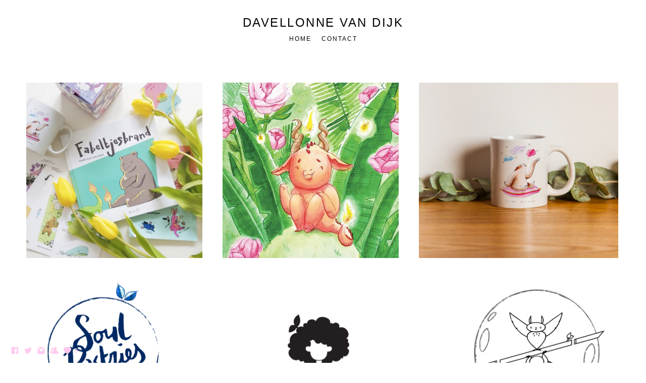

--- FILE ---
content_type: text/html; charset=UTF-8
request_url: https://www.davellonne-illustratie.nl/illustratie
body_size: 8550
content:
<!doctype html>
<html lang="nl" site-body ng-controller="baseController" prefix="og: http://ogp.me/ns#">
<head>
        <title>ILLUSTRATION</title>
    <base href="/">
    <meta charset="UTF-8">
    <meta http-equiv="X-UA-Compatible" content="IE=edge,chrome=1">
    <meta name="viewport" content="width=device-width, initial-scale=1">

    <link rel="manifest" href="/manifest.webmanifest">

	
    <meta name="keywords" content="davellonne-illustratie.nl, ILLUSTRATION, ">
    <meta name="generator" content="davellonne-illustratie.nl">
    <meta name="author" content="davellonne-illustratie.nl">

    <meta itemprop="name" content="ILLUSTRATION">
    <meta itemprop="url" content="https://www.davellonne-illustratie.nl/illustratie">

    <link rel="alternate" type="application/rss+xml" title="RSS ILLUSTRATION" href="/extra/rss" />
    <!-- Open Graph data -->
    <meta property="og:title" name="title" content="ILLUSTRATION">

	
    <meta property="og:site_name" content="Davellonne van Dijk">
    <meta property="og:url" content="https://www.davellonne-illustratie.nl/illustratie">
    <meta property="og:type" content="website">

            <!--    This part will not change dynamically: except for Gallery image-->

    <meta property="og:image" content="https://dvqlxo2m2q99q.cloudfront.net/000_clients/1402603/page/1402603DRD6PVth.png">
    <meta property="og:image:height" content="799">
    <meta property="og:image:width" content="799">

    
    <meta property="fb:app_id" content="291101395346738">

    <!-- Twitter Card data -->
    <meta name="twitter:url" content="https://www.davellonne-illustratie.nl/illustratie">
    <meta name="twitter:title" content="ILLUSTRATION">

	
	<meta name="twitter:site" content="Davellonne van Dijk">
    <meta name="twitter:creator" content="davellonne-illustratie.nl">

    <link rel="dns-prefetch" href="https://cdn.portfolioboxdns.com">

    	
	<link rel="icon" href="https://dvqlxo2m2q99q.cloudfront.net/000_clients/1402603/file/32x32-1402603jq0ytzu4.ico" type="image/x-icon" />
    <link rel="shortcut icon" href="https://dvqlxo2m2q99q.cloudfront.net/000_clients/1402603/file/32x32-1402603jq0ytzu4.png" type="image/png" />
    <link rel="apple-touch-icon" sizes="57x57" href="https://dvqlxo2m2q99q.cloudfront.net/000_clients/1402603/file/57x57-1402603jq0ytzu4.png" type="image/png" />
	<link rel="apple-touch-icon" sizes="114x114" href="https://dvqlxo2m2q99q.cloudfront.net/000_clients/1402603/file/114x114-1402603jq0ytzu4.png" type="image/png" />
	<link rel="apple-touch-icon" sizes="72x72" href="https://dvqlxo2m2q99q.cloudfront.net/000_clients/1402603/file/72x72-1402603jq0ytzu4.png" type="image/png" />
	<link rel="apple-touch-icon" sizes="144x144" href="https://dvqlxo2m2q99q.cloudfront.net/000_clients/1402603/file/144x144-1402603jq0ytzu4.png" type="image/png" />
	<link rel="apple-touch-icon" sizes="60x60" href="https://dvqlxo2m2q99q.cloudfront.net/000_clients/1402603/file/60x60-1402603jq0ytzu4.png" type="image/png" />
	<link rel="apple-touch-icon" sizes="120x120" href="https://dvqlxo2m2q99q.cloudfront.net/000_clients/1402603/file/120x120-1402603jq0ytzu4.png" type="image/png" />
	<link rel="apple-touch-icon" sizes="76x76" href="https://dvqlxo2m2q99q.cloudfront.net/000_clients/1402603/file/76x76-1402603jq0ytzu4.png" type="image/png" />
	<link rel="apple-touch-icon" sizes="152x152" href="https://dvqlxo2m2q99q.cloudfront.net/000_clients/1402603/file/152x152-1402603jq0ytzu4.png" type="image/png" />
	<link rel="apple-touch-icon" sizes="196x196" href="https://dvqlxo2m2q99q.cloudfront.net/000_clients/1402603/file/196x196-1402603jq0ytzu4.png" type="image/png" />
	<link rel="mask-icon" href="https://dvqlxo2m2q99q.cloudfront.net/000_clients/1402603/file/16x16-1402603jq0ytzu4.svg">
	<link rel="icon" href="https://dvqlxo2m2q99q.cloudfront.net/000_clients/1402603/file/196x196-1402603jq0ytzu4.png" type="image/png" />
	<link rel="icon" href="https://dvqlxo2m2q99q.cloudfront.net/000_clients/1402603/file/192x192-1402603jq0ytzu4.png" type="image/png" />
	<link rel="icon" href="https://dvqlxo2m2q99q.cloudfront.net/000_clients/1402603/file/168x168-1402603jq0ytzu4.png" type="image/png" />
	<link rel="icon" href="https://dvqlxo2m2q99q.cloudfront.net/000_clients/1402603/file/96x96-1402603jq0ytzu4.png" type="image/png" />
	<link rel="icon" href="https://dvqlxo2m2q99q.cloudfront.net/000_clients/1402603/file/48x48-1402603jq0ytzu4.png" type="image/png" />
	<link rel="icon" href="https://dvqlxo2m2q99q.cloudfront.net/000_clients/1402603/file/32x32-1402603jq0ytzu4.png" type="image/png" />
	<link rel="icon" href="https://dvqlxo2m2q99q.cloudfront.net/000_clients/1402603/file/16x16-1402603jq0ytzu4.png" type="image/png" />
	<link rel="icon" href="https://dvqlxo2m2q99q.cloudfront.net/000_clients/1402603/file/128x128-1402603jq0ytzu4.png" type="image/png" />
	<meta name="application-name" content="Davellonne van Dijk"/>
	<meta name="theme-color" content="#ffffff">
	<meta name="msapplication-config" content="browserconfig.xml" />

	<!-- sourcecss -->
<link rel="stylesheet" href="https://cdn.portfolioboxdns.com/pb3/application/_output/pb.out.front.ver.1764936980995.css" />
<!-- /sourcecss -->

    

</head>
<body id="pb3-body" pb-style="siteBody.getStyles()" style="visibility: hidden;" ng-cloak class="{{siteBody.getClasses()}}" data-rightclick="{{site.EnableRightClick}}" data-imgshadow="{{site.ThumbDecorationHasShadow}}" data-imgradius="{{site.ThumbDecorationBorderRadius}}"  data-imgborder="{{site.ThumbDecorationBorderWidth}}">

<img ng-if="site.LogoDoUseFile == 1" ng-src="{{site.LogoFilePath}}" alt="" style="display:none;">

<pb-scrol-to-top></pb-scrol-to-top>

<div class="containerNgView" ng-view autoscroll="true" page-font-helper></div>

<div class="base" ng-cloak>
    <div ng-if="base.popup.show" class="popup">
        <div class="bg" ng-click="base.popup.close()"></div>
        <div class="content basePopup">
            <div ng-include="base.popup.view"></div>
        </div>
    </div>
</div>

<logout-front></logout-front>

<script src="https://cdn.portfolioboxdns.com/pb3/application/_output/3rd.out.front.ver.js"></script>

<!-- sourcejs -->
<script src="https://cdn.portfolioboxdns.com/pb3/application/_output/pb.out.front.ver.1764936980995.js"></script>
<!-- /sourcejs -->

    <script>
        $(function(){
            $(document).on("contextmenu",function(e){
                return false;
            });
            $("body").on('mousedown',"img",function(){
                return false;
            });
            document.body.style.webkitTouchCallout='none';

	        $(document).on("dragstart", function() {
		        return false;
	        });
        });
    </script>
	<style>
		img {
			user-drag: none;
			user-select: none;
			-moz-user-select: none;
			-webkit-user-drag: none;
			-webkit-user-select: none;
			-ms-user-select: none;
		}
		[data-role="mobile-body"] .type-galleries main .gallery img{
			pointer-events: none;
		}
	</style>

<script>
    var isLoadedFromServer = true;
    var seeLiveMobApp = "";

    if(seeLiveMobApp == true || seeLiveMobApp == 1){
        if(pb.utils.isMobile() == true){
            pbAng.isMobileFront = seeLiveMobApp;
        }
    }
    var serverData = {
        siteJson : {"Guid":"193289kOQDIpTuPy","Id":1402603,"Url":"davellonne-illustratie.nl","IsUnpublished":0,"SecondaryUrl":"davellonneillustratie.pb.design","AccountType":1,"LanguageId":13,"IsSiteLocked":0,"MetaValidationTag":null,"CustomCss":"","CustomHeaderBottom":null,"CustomBodyBottom":"","MobileLogoText":"Davellonne van Dijk","MobileMenuBoxColor":"#fafafa","MobileLogoDoUseFile":0,"MobileLogoFileName":null,"MobileLogoFileHeight":null,"MobileLogoFileWidth":null,"MobileLogoFileNameS3Id":null,"MobileLogoFilePath":null,"MobileLogoFontFamily":"'Gill Sans','Gill Sans MT',Calibri,sans-serif","MobileLogoFontSize":"17px","MobileLogoFontVariant":"","MobileLogoFontColor":"#000000","MobileMenuFontFamily":"'Gill Sans','Gill Sans MT',Calibri,sans-serif","MobileMenuFontSize":"14px","MobileMenuFontVariant":"","MobileMenuFontColor":"#000000","MobileMenuIconColor":"#000000","SiteTitle":"Davellonne van Dijk","SeoKeywords":"","SeoDescription":"","ShowSocialMediaLinks":1,"SocialButtonStyle":1,"SocialButtonColor":"#ffc9ee","SocialShowShareButtons":0,"SocialFacebookShareUrl":null,"SocialFacebookUrl":"https:\/\/www.facebook.com\/Davellonne","SocialTwitterUrl":"https:\/\/www.twitter.com\/Davellonne","SocialFlickrUrl":null,"SocialLinkedInUrl":null,"SocialGooglePlusUrl":null,"SocialPinterestUrl":null,"SocialInstagramUrl":"https:\/\/www.instagram.com\/davellonne_illustratie","SocialBlogUrl":null,"SocialFollowButton":1,"SocialFacebookPicFileName":null,"SocialHideLikeButton":null,"SocialFacebookPicFileNameS3Id":null,"SocialFacebookPicFilePath":null,"BgImagePosition":1,"BgUseImage":0,"BgColor":"#ffffff","BgFileName":null,"BgFileWidth":null,"BgFileHeight":null,"BgFileNameS3Id":null,"BgFilePath":null,"BgBoxColor":"#fafafa","LogoDoUseFile":0,"LogoText":"Davellonne van Dijk","LogoFileName":null,"LogoFileHeight":null,"LogoFileWidth":null,"LogoFileNameS3Id":null,"LogoFilePath":null,"LogoDisplayHeight":null,"LogoFontFamily":"'Gill Sans','Gill Sans MT',Calibri,sans-serif","LogoFontVariant":"","LogoFontSize":"24px","LogoFontColor":"#000000","LogoFontSpacing":"5px","LogoFontUpperCase":1,"ActiveMenuFontIsUnderline":0,"ActiveMenuFontIsItalic":0,"ActiveMenuFontIsBold":0,"ActiveMenuFontColor":"#000000","HoverMenuFontIsUnderline":0,"HoverMenuFontIsItalic":0,"HoverMenuFontIsBold":0,"HoverMenuBackgroundColor":null,"ActiveMenuBackgroundColor":null,"MenuFontFamily":"'Gill Sans','Gill Sans MT',Calibri,sans-serif","MenuFontVariant":"","MenuFontSize":"12px","MenuFontColor":"#000000","MenuFontColorHover":"#000000","MenuBoxColor":"#fafafa","MenuBoxBorder":1,"MenuFontSpacing":"8px","MenuFontUpperCase":1,"H1FontFamily":"'Questrial', sans-serif","H1FontVariant":"regular","H1FontColor":"#3d3d3d","H1FontSize":"22px","H1Spacing":"2px","H1UpperCase":1,"H2FontFamily":"'Gill Sans','Gill Sans MT',Calibri,sans-serif","H2FontVariant":"","H2FontColor":"#3d3d3d","H2FontSize":"18px","H2Spacing":"1px","H2UpperCase":1,"H3FontFamily":"'Gill Sans','Gill Sans MT',Calibri,sans-serif","H3FontVariant":"","H3FontColor":"#3d3d3d","H3FontSize":"14px","H3Spacing":"1px","H3UpperCase":0,"PFontFamily":"'Questrial', sans-serif","PFontVariant":"regular","PFontColor":"#4f4f4f","PFontSize":"13px","PLineHeight":"22px","PLinkColor":"#0da9d9","PLinkColorHover":"#09a2b0","PSpacing":"1px","PUpperCase":0,"ListFontFamily":"'Gill Sans','Gill Sans MT',Calibri,sans-serif","ListFontVariant":"","ListFontColor":"#4f4f4f","ListFontSize":"11px","ListSpacing":"4px","ListUpperCase":1,"ButtonColor":"#4f4f4f","ButtonHoverColor":"#778b91","ButtonTextColor":"#ffffff","SiteWidth":2,"ImageQuality":null,"DznLayoutGuid":1,"DsnLayoutViewFile":"horizontal01","DsnLayoutTitle":"horizontal01","DsnLayoutType":"wide","DsnMobileLayoutGuid":9,"DsnMobileLayoutViewFile":"mobilemenu09","DsnMobileLayoutTitle":"mobilemenu09","FaviconFileNameS3Id":0,"FaviconFileName":"144x144-1402603jq0ytzu4.png","FaviconFilePath":"https:\/\/dvqlxo2m2q99q.cloudfront.net\/000_clients\/1402603\/file\/144x144-1402603jq0ytzu4.png","ThumbDecorationBorderRadius":null,"ThumbDecorationBorderWidth":null,"ThumbDecorationBorderColor":"#000000","ThumbDecorationHasShadow":0,"MobileLogoDisplayHeight":"0px","IsFooterActive":0,"FooterContent":null,"MenuIsInfoBoxActive":0,"MenuInfoBoxText":"","MenuImageFileName":null,"MenuImageFileNameS3Id":null,"MenuImageFilePath":null,"FontCss":"<link id='sitefonts' href='https:\/\/fonts.googleapis.com\/css?subset=latin,latin-ext,greek,cyrillic&family=Questrial:regular' rel='stylesheet' type='text\/css'>","ShopSettings":{"Guid":"1402603DsTas3O8","SiteId":1402603,"ShopName":"Davellonne Illustratie","Email":"davellonevandijk@live.nl","ResponseSubject":null,"ResponseEmail":null,"ReceiptNote":null,"PaymentMethod":"paypal","InvoiceDueDays":30,"HasStripeUserData":null,"Address":null,"Zip":"3029AA","City":"Rotterdam","CountryCode":"NL","OrgNr":null,"PayPalEmail":"davellonevandijk@live.nl","Currency":"EUR","ShippingInfo":null,"ReturnPolicy":"Ik accepteer geen annuleringen\nMaar neem contact met me op als er problemen met je bestelling zijn.\n\nDe volgende items mogen niet geretourneerd of geruild worden\nWegens de aard van deze items kan ik, tenzij ze bij levering beschadigd of defect zijn, geen retouren accepteren van:\n\n    Custom en gepersonaliseerde bestellingen\n    Bederfelijke waren (zoals voedsel en bloemen)\n    Digitale downloads\n    Intieme items (wegens gezondheids\/hygi\u00ebneredenen)\n    Items in de aanbieding\n\nVoorwaarden voor retour\nKopers zijn verantwoordelijk voor de verzendkosten van retouren. Als het item niet in oorspronkelijke staat teruggestuurd wordt, is de koper verantwoordelijk voor de vermindering in waarde.","TermsConditions":"Verwerkingstijd\n\nDe tijd die ik nodig heb om een bestelling voor te bereiden varieert. Voor meer info kijk je bij het item.\nDouane- en invoerrechten\nKopers zijn verantwoordelijk voor mogelijke douane- en invoerrechten. Ik ben niet verantwoordelijk voor door de douane veroorzaakte vertragingen.","ShippingRegions":[{"Guid":"1402603C5DF6RZx","SiteId":1402603,"CountryCode":"NL","ShippingCost":3,"created_at":"2020-03-25 21:09:50","updated_at":"2020-03-25 21:09:50"},{"Guid":"1402603WeHtxPt0","SiteId":1402603,"CountryCode":"WORLD","ShippingCost":6,"created_at":"2020-03-25 21:09:50","updated_at":"2020-03-25 21:09:50"}],"TaxRegions":[{"Guid":"1402603xU9uyAwE","CountryCode":"NL","TaxPercent":21,"SiteId":1402603,"created_at":"2019-11-25 17:08:08","updated_at":"2019-11-25 17:08:08"}]},"UserTranslatedText":{"Guid":"1402603xmohG4FJ","SiteId":1402603,"Message":"Bericht","YourName":"Je naam","EnterTheLetters":"Voer de letters in","Send":"Versturen","ThankYou":"Dank je wel!","Refresh":"Vernieuwen","Follow":"Volgen","Comment":"Reactie","Share":"Delen","CommentOnPage":"Reageren op pagina","ShareTheSite":"Deel deze website","ShareThePage":"Deel deze pagina","AddToCart":"Toevoegen aan winkelmandje","ItemWasAddedToTheCart":"Het item is toegevoegd aan het winkelmandje","Item":"Item","YourCart":"Je winkelmandje","YourInfo":"Je gegevens","Quantity":"Aantal","Product":"Product","ItemInCart":"Artikel in winkelmandje","BillingAddress":"Factuuradres","ShippingAddress":"Verzendadres","OrderSummary":"Overzicht van bestelling","ProceedToPay":"Verder naar betaling","Payment":"Betaling","CardPayTitle":"Creditcardinformatie","PaypalPayTitle":"Deze winkel gebruikt PayPal om je betaling te verwerken","InvoicePayTitle":"Deze winkel gebruikt facturen om je betaling te innen","ProceedToPaypal":"Ga verder naar PayPal om te betalen","ConfirmInvoice":"Bevestigen en factuur ontvangen","NameOnCard":"Naam op pas","APrice":"Een bedrag","Options":"Opties","SelectYourCountry":"Selecteer je land","Remove":"Verwijderen","NetPrice":"Nettoprijs","Vat":"Btw","ShippingCost":"Verzendkosten","TotalPrice":"Totaalbedrag","Name":"Naam","Address":"Adres","Zip":"Postcode","City":"Woonplaats","State":"Staat\/Provincie","Country":"Land","Email":"E-mailadres","Phone":"Telefoonnummer","ShippingInfo":"Verzendgegevens","Checkout":"Afrekenen","Organization":"Organisatie","DescriptionOrder":"Beschrijving","InvoiceDate":"Factuurdatum","ReceiptDate":"Ontvangstdatum","AmountDue":"Verschuldigd bedrag","AmountPaid":"Betaald bedrag","ConfirmAndCheckout":"Bevestigen en afrekenen","Back":"Terug","Pay":"Betalen","ClickToPay":"Klik om te betalen","AnErrorHasOccurred":"Er is een fout opgetreden","PleaseContactUs":"Neem contact met ons op","Receipt":"Factuur","Print":"Afdrukken","Date":"Datum","OrderNr":"Bestelnummer","PayedWith":"Betaald via","Seller":"Verkoper","HereIsYourReceipt":"Hierbij ontvang je je factuur","AcceptTheTerms":"Je moet de voorwaarden accepteren","Unsubscribe":"Afmelden","ViewThisOnline":"Online bekijken","Price":"Prijs","SubTotal":"Subtotaal","Tax":"Btw","OrderCompleteMessage":"Download je bevestiging.","DownloadReceipt":"Bevestiging downloaden","ReturnTo":"Terug naar website","ItemPurchasedFrom":"artikelen werden besteld via","SameAs":"Hetzelfde als","SoldOut":"UITVERKOCHT","ThisPageIsLocked":"Deze pagina is vergrendeld","Invoice":"Factuur","BillTo":"Factureren aan:","Ref":"Referentienummer:","DueDate":"Betalen voor","Notes":"Opmerkingen","CookieMessage":"We gebruiken cookies om je de beste ervaring te kunnen bieden op onze site. Als je doorgaat, stem je in met het gebruik van cookies.","CompleteOrder":"Bestelling afronden","Prev":"Vorige","Next":"Volgende","Tags":"Labels","Description":"Beschrijving","Educations":"Opleiding","Experiences":"Ervaring","Awards":"Prijzen","Exhibitions":"Tentoonstellingen","Skills":"Vaardigheden","Interests":"Hobby's","Languages":"Talen","Contacts":"Contacten","Present":"Cadeau","created_at":"2019-11-25 16:16:50","updated_at":"2019-11-25 17:21:39"},"GoogleAnalyticsSnippet":"","GoogleAnalyticsObjects":null,"EnableRightClick":null,"EnableCookie":0,"EnableRSS":null,"SiteBGThumb":null,"ClubType":null,"ClubMemberAtSiteId":null,"ProfileImageFileName":null,"ProfileImageS3Id":null,"CoverImageFileName":null,"CoverImageS3Id":null,"ProfileImageFilePath":null,"CoverImageFilePath":null,"StandardBgImage":null,"NrOfProLikes":0,"NrOfFreeLikes":0,"NrOfLikes":0,"ClientCountryCode":"NL","HasRequestedSSLCert":3,"CertNextUpdateDate":1730456434,"IsFlickrWizardComplete":null,"FlickrNsId":null,"SignUpAccountType":0,"created_at":1574695010000},
        pageJson : {"Guid":"1402603xbeR40dA","PageTitle":"ILLUSTRATION","Uri":"illustratie","IsStartPage":0,"IsFavorite":0,"IsUnPublished":0,"IsPasswordProtected":0,"SeoDescription":"","BlockContent":"","DescriptionPosition":1,"ListImageMargin":"20px","ListImageSize":0,"BgImage":null,"BgImageHeight":0,"BgImageWidth":0,"BgImagePosition":0,"BgImageS3LocationId":0,"PageBGThumb":null,"AddedToClubId":null,"DznTemplateGuid":59,"DsnTemplateType":"galleries","DsnTemplateSubGroup":"thumbs","DsnTemplatePartDirective":"part-gallery-thumb","DsnTemplateViewFile":"evenrows","DsnTemplateProperties":[{"type":"main-text-prop","position":"contentPanel"},{"type":"main-text-position-prop","position":"displaySettings","settings":{"enablePreStyle":0}},{"type":"gallery-prop","position":"contentPanel"},{"type":"image-size-prop","position":"displaySettings"},{"type":"image-margin-prop","position":"displaySettings"},{"type":"show-list-text-prop","position":"displaySettings"}],"DsnTemplateHasPicview":1,"DsnTemplateIsCustom":null,"DsnTemplateCustomTitle":null,"DsnTemplateCustomHtml":"","DsnTemplateCustomCss":"","DsnTemplateCustomJs":"","DznPicviewGuid":10,"DsnPicviewSettings":{"ShowTextPosition":1,"ShowEffect":1,"ShowTiming":1,"ShowPauseTiming":1},"DsnPicviewViewFile":"lightbox","DsnPicViewIsLinkable":0,"Picview":{"Fx":"fade","Timing":10000,"PauseTiming":1,"TextPosition":0,"BgSize":null},"DoShowGalleryItemListText":1,"FirstGalleryItemGuid":"1402603DRD6PVth","GalleryItems":[{"Guid":"1402603DRD6PVth","SiteId":1402603,"PageGuid":"1402603xbeR40dA","FileName":"1402603DRD6PVth.png","S3LocationId":0,"VideoThumbUrl":null,"VideoUrl":null,"VideoItemGuid":null,"Height":799,"Width":799,"Idx":0,"ListText":"","TextContent":""},{"Guid":"1402603FrjoawU0","SiteId":1402603,"PageGuid":"1402603xbeR40dA","FileName":"1402603FrjoawU0.png","S3LocationId":0,"VideoThumbUrl":null,"VideoUrl":null,"VideoItemGuid":null,"Height":652,"Width":652,"Idx":1,"ListText":"","TextContent":""},{"Guid":"1402603GUco0Hjy","SiteId":1402603,"PageGuid":"1402603xbeR40dA","FileName":"1402603GUco0Hjy.png","S3LocationId":0,"VideoThumbUrl":null,"VideoUrl":null,"VideoItemGuid":null,"Height":706,"Width":803,"Idx":2,"ListText":"","TextContent":""},{"Guid":"1402603fD63QHaX","SiteId":1402603,"PageGuid":"1402603xbeR40dA","FileName":"1402603fD63QHaX.png","S3LocationId":0,"VideoThumbUrl":null,"VideoUrl":null,"VideoItemGuid":null,"Height":5424,"Width":5633,"Idx":3,"ListText":"","TextContent":""},{"Guid":"1402603fW0iFhSt","SiteId":1402603,"PageGuid":"1402603xbeR40dA","FileName":"1402603fW0iFhSt.png","S3LocationId":0,"VideoThumbUrl":null,"VideoUrl":null,"VideoItemGuid":null,"Height":1985,"Width":3072,"Idx":4,"ListText":"","TextContent":""},{"Guid":"1402603vI5BlFOf","SiteId":1402603,"PageGuid":"1402603xbeR40dA","FileName":"1402603vI5BlFOf.png","S3LocationId":0,"VideoThumbUrl":null,"VideoUrl":null,"VideoItemGuid":null,"Height":6364,"Width":6975,"Idx":5,"ListText":"","TextContent":""},{"Guid":"1402603RmtK2KZY","SiteId":1402603,"PageGuid":"1402603xbeR40dA","FileName":"1402603RmtK2KZY.jpg","S3LocationId":0,"VideoThumbUrl":null,"VideoUrl":null,"VideoItemGuid":null,"Height":707,"Width":500,"Idx":6,"ListText":"","TextContent":""},{"Guid":"1402603yb43HDhZ","SiteId":1402603,"PageGuid":"1402603xbeR40dA","FileName":"1402603yb43HDhZ.jpg","S3LocationId":0,"VideoThumbUrl":null,"VideoUrl":null,"VideoItemGuid":null,"Height":4961,"Width":3508,"Idx":7,"ListText":"","TextContent":""},{"Guid":"1402603LH2qpXIu","SiteId":1402603,"PageGuid":"1402603xbeR40dA","FileName":"1402603LH2qpXIu.jpg","S3LocationId":0,"VideoThumbUrl":null,"VideoUrl":null,"VideoItemGuid":null,"Height":4961,"Width":3508,"Idx":8,"ListText":"","TextContent":""},{"Guid":"1402603K7wSWpfP","SiteId":1402603,"PageGuid":"1402603xbeR40dA","FileName":"1402603K7wSWpfP.jpg","S3LocationId":0,"VideoThumbUrl":null,"VideoUrl":null,"VideoItemGuid":null,"Height":4961,"Width":3508,"Idx":9,"ListText":"","TextContent":""},{"Guid":"1402603sX2RPWLI","SiteId":1402603,"PageGuid":"1402603xbeR40dA","FileName":"1402603sX2RPWLI.jpg","S3LocationId":0,"VideoThumbUrl":null,"VideoUrl":null,"VideoItemGuid":null,"Height":4961,"Width":3508,"Idx":10,"ListText":"","TextContent":""},{"Guid":"1402603S4en2qo4","SiteId":1402603,"PageGuid":"1402603xbeR40dA","FileName":"1402603S4en2qo4.jpg","S3LocationId":0,"VideoThumbUrl":null,"VideoUrl":null,"VideoItemGuid":null,"Height":2906,"Width":2173,"Idx":11,"ListText":"","TextContent":""},{"Guid":"1402603HuNOaZL0","SiteId":1402603,"PageGuid":"1402603xbeR40dA","FileName":"1402603HuNOaZL0.png","S3LocationId":0,"VideoThumbUrl":null,"VideoUrl":null,"VideoItemGuid":null,"Height":798,"Width":1419,"Idx":12,"ListText":"","TextContent":""},{"Guid":"1402603B85EgqtE","SiteId":1402603,"PageGuid":"1402603xbeR40dA","FileName":"1402603B85EgqtE.png","S3LocationId":0,"VideoThumbUrl":null,"VideoUrl":null,"VideoItemGuid":null,"Height":898,"Width":635,"Idx":13,"ListText":"","TextContent":""},{"Guid":"140260350aGXz8o","SiteId":1402603,"PageGuid":"1402603xbeR40dA","FileName":"140260350aGXz8o.png","S3LocationId":0,"VideoThumbUrl":null,"VideoUrl":null,"VideoItemGuid":null,"Height":2500,"Width":5625,"Idx":14,"ListText":"","TextContent":""},{"Guid":"1402603NODXqc1A","SiteId":1402603,"PageGuid":"1402603xbeR40dA","FileName":"1402603NODXqc1A.png","S3LocationId":0,"VideoThumbUrl":null,"VideoUrl":null,"VideoItemGuid":null,"Height":4961,"Width":3508,"Idx":15,"ListText":"","TextContent":""}],"Slideshow":{"Fx":null,"Timing":10000,"PauseTiming":0,"TextPosition":0,"BgSize":null},"AddedToExpo":0,"FontCss":"","CreatedAt":"2019-11-25 16:35:06"},
        menuJson : [{"Guid":"1402603pk9mRP0G","SiteId":1402603,"PageGuid":"1402603ChzhKCDt","Title":"Home","Url":"\/home","Target":"_self","ListOrder":0,"ParentGuid":null,"created_at":"2019-12-09 20:12:51","updated_at":"2019-12-09 21:29:57","Children":[]},{"Guid":"1402603BBd9qEBS","SiteId":1402603,"PageGuid":"1402603FDU1Sc7d","Title":"Contact","Url":"\/contact","Target":"_self","ListOrder":6,"ParentGuid":null,"created_at":"2019-12-09 21:41:57","updated_at":"2021-02-22 15:31:29","Children":[]}],
        timestamp: 1767530650,
        resourceVer: 379,
        frontDictionaryJson: {"common":{"text404":"De pagina die je zoekt, bestaat niet","noStartPage":"Je hebt geen startpagina ingesteld","noStartPageText1":"Stel een willekeurige pagina in als startpagina of maak een nieuwe pagina.","noStartPageText2":"Hoe kan ik een bestaande pagina als startpagina instellen?","noStartPageText3":"- Klik op \"PAGINA&lsquo;S\" in het dashboard aan de rechterkant;","noStartPageText4":"- Klik op de pagina die je als startpagina wilt instellen;","noStartPageText5":"- Schakel de knop \"Startpagina\" om.","noStartPage2":"Er is geen startpagina voor deze website ingesteld","loginAt":"Meld je aan via","toManage":"om de website te beheren.","toAddContent":"om inhoud toe te voegen.","noContent1":"Laten we samen wat moois maken","noContent11":"Maak je eerste pagina","noContent111":"Klik op 'Nieuwe pagina'","noContent2":"Klik op \"Pagina maken\" om je inhoud toe te voegen","noContent":"Deze website bevat nog geen inhoud","onlinePortfolioWebsite":"Online portfoliowebsite","addToCartMessage":"het artikel is toegevoerd aan je winkelwagen","iaccepthe":"Ik accepteer de","termsandconditions":"algemene voorwaarden","andthe":"en het","returnpolicy":"retourbeleid","admin":"Beheerder","back":"Terug","edit":"Bewerken","appreciate":"Waarderen","portfolioboxLikes":"Portfolio vind-ik-leuks","like":"Vind ik leuk","youCanOnlyLikeOnce":"Je kunt het maar \u00e9\u00e9n keer leuk vinden","search":"Zoeken","blog":"Blog","allow":"Allow","allowNecessary":"Allow Necessary","leaveWebsite":"Leave Website"},"monthName":{"january":"januari","february":"februari","march":"maart","april":"april","may":"mei","june":"juni","july":"juli","august":"augustus","september":"september","october":"oktober","november":"november","december":"december"}}    };

    var allowinfscroll = "false";
    allowinfscroll = (allowinfscroll == undefined) ? true : (allowinfscroll == 'true') ? true : false;

    var isAdmin = false;
    var addScroll = false;
    var expTimer = false;

    $('body').css({
        visibility: 'visible'
    });

    pb.initializer.start(serverData,isAdmin,function(){
        pbAng.App.start();
    });

    //add for custom JS
    var tempObj = {};
</script>

<script>
    window.pb_analytic = {
        ver: 3,
        s_id: (pb && pb.data && pb.data.site) ? pb.data.site.Id : 0,
        h_s_id: "49b8c2ba97406d81540f1b609a4914bf",
    }
</script>
<script defer src="https://cdn.portfolioboxdns.com/0000_static/app/analytics.min.js"></script>


<!--<script type="text/javascript" src="https://maps.google.com/maps/api/js?sensor=true"></script>-->


                    <script type="application/ld+json">
                    {
                        "@context": "https://schema.org/",
                        "@type": "WebSite",
                        "url": "https://www.davellonne-illustratie.nl/illustratie",
                        "name": "Davellonne van Dijk",
                        "author": {
                            "@type": "Person",
                            "name": "Davellonne van Dijk"
                        },
                        "description": "",
                        "publisher": "Davellonne van Dijk"
                    }
                    </script>
                
                        <script type="application/ld+json">
                        {
                            "@context": "https://schema.org/",
                            "@type": "CreativeWork",
                            "url": "https://www.davellonne-illustratie.nl/illustratie",
                        "image":[
                                {
                                    "@type": "ImageObject",
                                    "image": "https://dvqlxo2m2q99q.cloudfront.net/000_clients/1402603/page/1402603DRD6PVth.png",
                                    "contentUrl": "https://dvqlxo2m2q99q.cloudfront.net/000_clients/1402603/page/1402603DRD6PVth.png",
                                    "description": "No Description",
                                    "name": "ILLUSTRATION",
                                    "height": "799",
                                    "width": "799"
                                }
                                ,
                                {
                                    "@type": "ImageObject",
                                    "image": "https://dvqlxo2m2q99q.cloudfront.net/000_clients/1402603/page/1402603FrjoawU0.png",
                                    "contentUrl": "https://dvqlxo2m2q99q.cloudfront.net/000_clients/1402603/page/1402603FrjoawU0.png",
                                    "description": "No Description",
                                    "name": "ILLUSTRATION",
                                    "height": "652",
                                    "width": "652"
                                }
                                ,
                                {
                                    "@type": "ImageObject",
                                    "image": "https://dvqlxo2m2q99q.cloudfront.net/000_clients/1402603/page/1402603GUco0Hjy.png",
                                    "contentUrl": "https://dvqlxo2m2q99q.cloudfront.net/000_clients/1402603/page/1402603GUco0Hjy.png",
                                    "description": "No Description",
                                    "name": "ILLUSTRATION",
                                    "height": "706",
                                    "width": "803"
                                }
                                ,
                                {
                                    "@type": "ImageObject",
                                    "image": "https://dvqlxo2m2q99q.cloudfront.net/000_clients/1402603/page/1402603fD63QHaX.png",
                                    "contentUrl": "https://dvqlxo2m2q99q.cloudfront.net/000_clients/1402603/page/1402603fD63QHaX.png",
                                    "description": "No Description",
                                    "name": "ILLUSTRATION",
                                    "height": "5424",
                                    "width": "5633"
                                }
                                ,
                                {
                                    "@type": "ImageObject",
                                    "image": "https://dvqlxo2m2q99q.cloudfront.net/000_clients/1402603/page/1402603fW0iFhSt.png",
                                    "contentUrl": "https://dvqlxo2m2q99q.cloudfront.net/000_clients/1402603/page/1402603fW0iFhSt.png",
                                    "description": "No Description",
                                    "name": "ILLUSTRATION",
                                    "height": "1985",
                                    "width": "3072"
                                }
                                ,
                                {
                                    "@type": "ImageObject",
                                    "image": "https://dvqlxo2m2q99q.cloudfront.net/000_clients/1402603/page/1402603vI5BlFOf.png",
                                    "contentUrl": "https://dvqlxo2m2q99q.cloudfront.net/000_clients/1402603/page/1402603vI5BlFOf.png",
                                    "description": "No Description",
                                    "name": "ILLUSTRATION",
                                    "height": "6364",
                                    "width": "6975"
                                }
                                ,
                                {
                                    "@type": "ImageObject",
                                    "image": "https://dvqlxo2m2q99q.cloudfront.net/000_clients/1402603/page/1402603RmtK2KZY.jpg",
                                    "contentUrl": "https://dvqlxo2m2q99q.cloudfront.net/000_clients/1402603/page/1402603RmtK2KZY.jpg",
                                    "description": "No Description",
                                    "name": "ILLUSTRATION",
                                    "height": "707",
                                    "width": "500"
                                }
                                ,
                                {
                                    "@type": "ImageObject",
                                    "image": "https://dvqlxo2m2q99q.cloudfront.net/000_clients/1402603/page/1402603yb43HDhZ.jpg",
                                    "contentUrl": "https://dvqlxo2m2q99q.cloudfront.net/000_clients/1402603/page/1402603yb43HDhZ.jpg",
                                    "description": "No Description",
                                    "name": "ILLUSTRATION",
                                    "height": "4961",
                                    "width": "3508"
                                }
                                ,
                                {
                                    "@type": "ImageObject",
                                    "image": "https://dvqlxo2m2q99q.cloudfront.net/000_clients/1402603/page/1402603LH2qpXIu.jpg",
                                    "contentUrl": "https://dvqlxo2m2q99q.cloudfront.net/000_clients/1402603/page/1402603LH2qpXIu.jpg",
                                    "description": "No Description",
                                    "name": "ILLUSTRATION",
                                    "height": "4961",
                                    "width": "3508"
                                }
                                ,
                                {
                                    "@type": "ImageObject",
                                    "image": "https://dvqlxo2m2q99q.cloudfront.net/000_clients/1402603/page/1402603K7wSWpfP.jpg",
                                    "contentUrl": "https://dvqlxo2m2q99q.cloudfront.net/000_clients/1402603/page/1402603K7wSWpfP.jpg",
                                    "description": "No Description",
                                    "name": "ILLUSTRATION",
                                    "height": "4961",
                                    "width": "3508"
                                }
                                ,
                                {
                                    "@type": "ImageObject",
                                    "image": "https://dvqlxo2m2q99q.cloudfront.net/000_clients/1402603/page/1402603sX2RPWLI.jpg",
                                    "contentUrl": "https://dvqlxo2m2q99q.cloudfront.net/000_clients/1402603/page/1402603sX2RPWLI.jpg",
                                    "description": "No Description",
                                    "name": "ILLUSTRATION",
                                    "height": "4961",
                                    "width": "3508"
                                }
                                ,
                                {
                                    "@type": "ImageObject",
                                    "image": "https://dvqlxo2m2q99q.cloudfront.net/000_clients/1402603/page/1402603S4en2qo4.jpg",
                                    "contentUrl": "https://dvqlxo2m2q99q.cloudfront.net/000_clients/1402603/page/1402603S4en2qo4.jpg",
                                    "description": "No Description",
                                    "name": "ILLUSTRATION",
                                    "height": "2906",
                                    "width": "2173"
                                }
                                ,
                                {
                                    "@type": "ImageObject",
                                    "image": "https://dvqlxo2m2q99q.cloudfront.net/000_clients/1402603/page/1402603HuNOaZL0.png",
                                    "contentUrl": "https://dvqlxo2m2q99q.cloudfront.net/000_clients/1402603/page/1402603HuNOaZL0.png",
                                    "description": "No Description",
                                    "name": "ILLUSTRATION",
                                    "height": "798",
                                    "width": "1419"
                                }
                                ,
                                {
                                    "@type": "ImageObject",
                                    "image": "https://dvqlxo2m2q99q.cloudfront.net/000_clients/1402603/page/1402603B85EgqtE.png",
                                    "contentUrl": "https://dvqlxo2m2q99q.cloudfront.net/000_clients/1402603/page/1402603B85EgqtE.png",
                                    "description": "No Description",
                                    "name": "ILLUSTRATION",
                                    "height": "898",
                                    "width": "635"
                                }
                                ,
                                {
                                    "@type": "ImageObject",
                                    "image": "https://dvqlxo2m2q99q.cloudfront.net/000_clients/1402603/page/140260350aGXz8o.png",
                                    "contentUrl": "https://dvqlxo2m2q99q.cloudfront.net/000_clients/1402603/page/140260350aGXz8o.png",
                                    "description": "No Description",
                                    "name": "ILLUSTRATION",
                                    "height": "2500",
                                    "width": "5625"
                                }
                                ,
                                {
                                    "@type": "ImageObject",
                                    "image": "https://dvqlxo2m2q99q.cloudfront.net/000_clients/1402603/page/1402603NODXqc1A.png",
                                    "contentUrl": "https://dvqlxo2m2q99q.cloudfront.net/000_clients/1402603/page/1402603NODXqc1A.png",
                                    "description": "No Description",
                                    "name": "ILLUSTRATION",
                                    "height": "4961",
                                    "width": "3508"
                                }
                                ]
                    }
                    </script>
                    
<script src="https://www.google.com/recaptcha/api.js?render=explicit" defer></script>

</body>
<return-to-mobile-app></return-to-mobile-app>
<public-cookie></public-cookie>
</html>